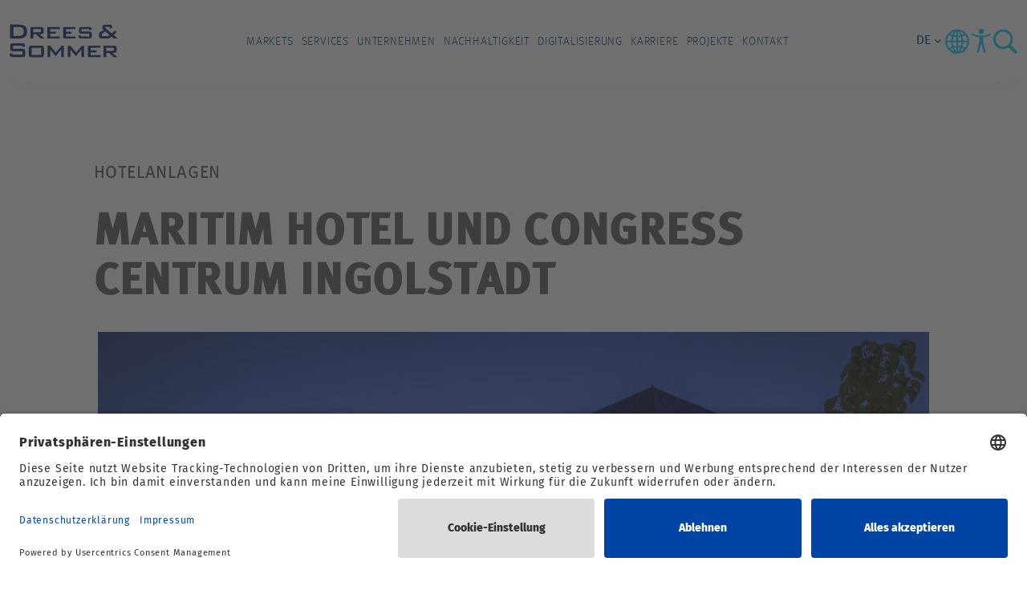

--- FILE ---
content_type: text/html; charset=utf-8
request_url: https://www.dreso.com/de/projekte/details/hotel-und-congress-centrum-ingolstadt
body_size: 9132
content:
<!DOCTYPE html>
<html lang="de">
<head>

<meta charset="utf-8">
<!-- 
	This website is powered by TYPO3 - inspiring people to share!
	TYPO3 is a free open source Content Management Framework initially created by Kasper Skaarhoj and licensed under GNU/GPL.
	TYPO3 is copyright 1998-2026 of Kasper Skaarhoj. Extensions are copyright of their respective owners.
	Information and contribution at https://typo3.org/
-->



<title>Maritim Hotel und Congress Centrum Ingolstadt </title>
<meta name="generator" content="TYPO3 CMS">
<meta name="description" content="">
<meta name="viewport" content="width=device-width, initial-scale=1">
<meta name="twitter:card" content="summary">
<meta name="title" content="Maritim Hotel und Congress Centrum Ingolstadt">


<link rel="stylesheet" href="/typo3temp/assets/compressed/merged-26182656cfd0ff15452796dc55ed3dac-8eac102d3c02c424ece8351a424ba440.css?1768918044" media="all">






<meta name="application-name" content="Drees &amp; Sommer">
<meta name="mobile-web-app-capable" content="yes">
<meta name="apple-mobile-web-app-capable" content="yes">
<meta name="apple-mobile-web-app-title" content="Drees &amp; Sommer">
<meta name="msapplication-TileColor" content="#002965">
<meta name="theme-color" content="#002965">
<meta name="apple-mobile-web-app-status-bar-style" content="#002965">
<meta name="msapplication-config" content="browserconfig.xml?v=200925084922">
<link rel="icon" type="image/png" href="/_assets/3c645e78453e82c80ba3eb60d364a07c/favicon/Favicon_32x32.png"
      sizes="32x32">
         <link rel="preconnect" href="//app.usercentrics.eu">
         <link rel="preconnect" href="//api.usercentrics.eu">
         <link rel="preload" href="//app.usercentrics.eu/browser-ui/latest/loader.js" as="script">
         <link rel="preconnect" href="//privacy-proxy.usercentrics.eu">
         <link rel="preload" href="//privacy-proxy.usercentrics.eu/latest/uc-block.bundle.js" as="script">
         <script id="usercentrics-cmp" src="https://app.usercentrics.eu/browser-ui/latest/loader.js" data-settings-id="p9uYSRHDt" async></script>
         <script type="application/javascript" src="https://privacy-proxy.usercentrics.eu/latest/uc-block.bundle.js"></script>

        <!-- Google Tag Manager -->
            <script type="text/javascript">
                window.dataLayer = window.dataLayer || [];
                function gtag() {
                    dataLayer.push(arguments);
                }

                gtag("consent", "default", {
                    ad_user_data: "denied",
                    ad_personalization: "denied",
                    ad_storage: "denied",
                    analytics_storage: "denied",
                    wait_for_update: 2000 // milliseconds to wait for update
                });

                gtag("set", "ads_data_redaction", true);
            </script>

            <script type="text/javascript">
                (function(w, d, s, l, i) {
                    w[l] = w[l] || [];
                    w[l].push({
                        'gtm.start': new Date().getTime(),
                        event: 'gtm.js'
                    });
                    var f = d.getElementsByTagName(s)[0],
                        j = d.createElement(s),
                        dl = l != 'dataLayer' ? '&l=' + l : '';
                    j.async = true;
                    j.src =
                        'https://www.googletagmanager.com/gtm.js?id=' + i + dl;
                    f.parentNode.insertBefore(j, f);
                })(window, document, 'script', 'dataLayer', 'GTM-PHNKD8F');
            </script>

        <!-- End Google Tag Manager -->

        <script type="text/javascript">

        window.addEventListener("ucEvent", function (e) {
            if( e.detail && e.detail.event == "consent_status") {

                var ucAnalyticsService = 'Google Analytics';
                var ucAdService = 'Google AdServices';
                var ucSendinblueService = 'Sendinblue';
                var ucVimeoService = 'Vimeo';
                var ucYouTubeService = 'YouTube Video';
                var ucSlidoService = 'Slido';
                var ucIssuuService = 'Issuu';
                var ucCaptchaService = 'reCAPTCHA';
                var ucMyFontsService = 'MyFonts Counter';
                var ucXingService = 'Xing Plugin';
                var ucVideoStreamService = 'Video-Stream-Hosting';


                if(e.detail.hasOwnProperty(ucAnalyticsService) && e.detail.hasOwnProperty(ucAdService) && e.detail.hasOwnProperty(ucSendinblueService) && e.detail.hasOwnProperty(ucVimeoService)
                && e.detail.hasOwnProperty(ucYouTubeService) && e.detail.hasOwnProperty(ucSlidoService) && e.detail.hasOwnProperty(ucIssuuService) && e.detail.hasOwnProperty(ucCaptchaService)
                && e.detail.hasOwnProperty(ucMyFontsService) && e.detail.hasOwnProperty(ucXingService) && e.detail.hasOwnProperty(ucVideoStreamService))
                {
                    gtag("consent", "update", {
                        ad_storage: e.detail[ucAdService] ? 'granted':'denied',
                        ad_user_data: e.detail[ucAdService] ? 'granted':'denied',
                        ad_personalization: e.detail[ucAdService] ? 'granted':'denied',
                        analytics_storage: e.detail[ucAnalyticsService] ? 'granted':'denied',
                        sendinblue_storage: e.detail[ucSendinblueService] ? 'granted':'denied',
                        vimeo_storage: e.detail[ucVimeoService] ? 'granted':'denied',
                        youtube_storage: e.detail[ucYouTubeService] ? 'granted':'denied',
                        slido_storage: e.detail[ucSlidoService] ? 'granted':'denied',
                        issuu_storage: e.detail[ucIssuuService] ? 'granted':'denied',
                        captcha_storage: e.detail[ucCaptchaService] ? 'granted':'denied',
                        myfonts_storage: e.detail[ucMyFontsService] ? 'granted':'denied',
                        xing_storage: e.detail[ucXingService] ? 'granted':'denied',
                        videostream_storage: e.detail[ucVideoStreamService] ? 'granted':'denied'
                    });
                }
                else {
                    if(e.detail.hasOwnProperty(ucAdService)) {
                      gtag("consent", "update", {
                            ad_storage: e.detail[ucAdService] ? 'granted':'denied',
                            ad_user_data: e.detail[ucAdService] ? 'granted':'denied',
                            ad_personalization: e.detail[ucAdService] ? 'granted':'denied',
                        });
                    }
                    if(e.detail.hasOwnProperty(ucAnalyticsService)) {
                      gtag("consent", "update", {
                            analytics_storage: e.detail[ucAnalyticsService] ? 'granted':'denied'
                        });
                    }
                    if(e.detail.hasOwnProperty(ucSendinblueService)) {
                        gtag("consent", "update", {
                            sendinblue_storage: e.detail[ucSendinblueService] ? 'granted':'denied'
                        });
                    }
                    if(e.detail.hasOwnProperty(ucVimeoService)) {
                      gtag("consent", "update", {
                            vimeo_storage: e.detail[ucVimeoService] ? 'granted':'denied'
                        });
                    }
                    if(e.detail.hasOwnProperty(ucYouTubeService)) {
                      gtag("consent", "update", {
                            youtube_storage: e.detail[ucYouTubeService] ? 'granted':'denied'
                        });
                    }
                    if(e.detail.hasOwnProperty(ucSlidoService)) {
                      gtag("consent", "update", {
                            slido_storage: e.detail[ucSlidoService] ? 'granted':'denied'
                        });
                    }
                    if(e.detail.hasOwnProperty(ucIssuuService)) {
                      gtag("consent", "update", {
                            issuu_storage: e.detail[ucIssuuService] ? 'granted':'denied'
                        });
                    }
                    if(e.detail.hasOwnProperty(ucCaptchaService)) {
                      gtag("consent", "update", {
                            captcha_storage: e.detail[ucCaptchaService] ? 'granted':'denied'
                        });
                    }
                    if(e.detail.hasOwnProperty(ucMyFontsService)) {
                      gtag("consent", "update", {
                            myfonts_storage: e.detail[ucMyFontsService] ? 'granted':'denied'
                        });
                    }
                    if(e.detail.hasOwnProperty(ucXingService)) {
                      gtag("consent", "update", {
                            xing_storage: e.detail[ucXingService] ? 'granted':'denied'
                        });
                    }
                    if(e.detail.hasOwnProperty(ucVideoStreamService)) {
                      gtag("consent", "update", {
                            videostream_storage: e.detail[ucVideoStreamService] ? 'granted':'denied'
                        });
                    }
                }
            }
        });
        </script>
<link rel="canonical" href="https://www.dreso.com/de/projekte/details/hotel-und-congress-centrum-ingolstadt"/>

<link rel="alternate" hreflang="de-de" href="https://www.dreso.com/de/projekte/details/hotel-und-congress-centrum-ingolstadt"/>
<link rel="alternate" hreflang="en-de" href="https://www.dreso.com/de/en/projects/details/hotel-und-congress-centrum-ingolstadt"/>
<link rel="alternate" hreflang="x-default" href="https://www.dreso.com/de/projekte/details/hotel-und-congress-centrum-ingolstadt"/>
</head>
<body data-ci="true">
        <!-- Google Tag Manager (noscript) -->
        <noscript><iframe src="https://www.googletagmanager.com/ns.html?id=GTM-PHNKD8F" height="0" width="0" style="display:none;visibility:hidden"></iframe></noscript>
        <!-- End Google Tag Manager (noscript) -->


<input type="checkbox" id="header-toggle" role="switch"
       class="header__toggle"
       aria-label="Menu Mobile"/>

<nav class="header" aria-label="Main">
    <div class="header__sticky">
        <div class="container header__container">
            <div class="header__logo">
                <a href="https://www.dreso.com/de/" class="header__logo-link" aria-label="Drees &amp; Sommer" title="Drees &amp; Sommer"><img src="https://cdn.dreso.com/fileadmin/user_upload/dreso-logo.svg" width="86" height="26" alt="Drees &amp; Sommer Logo – blauer Schriftzug in serifenloser Großbuchstabenschrift auf weißem Hintergrund" title="Drees &amp; Sommer" /></a>
            </div>
            <div class="header__collapse">
                <div class="container header__body">
                    
    <input id="level-primary-reset" type="radio"
           name="navigationfirstlevel"
           class="level__input" aria-hidden="true"/>

    <ul class="level level--primary">
        
            
                    <li class="level__item level__item--primary">
                        <a href="/de/markets" class="level__link level__link--primary"
                           target="">Markets
                            <span class="level__arrow"></span>
                        </a>
                        <input id="level-primary-0" type="radio"
                               name="navigationfirstlevel" aria-hidden="true"
                               class="level__input level__toggle level__toggle--primary"/>
                        <label for="level-primary-0" aria-hidden="true"
                               class="level__label">

                        </label>
                        <div class="level__fold level__fold--primary">
                            <div class="container level__container level__container--primary">
                                <label for="level-primary-reset" aria-hidden="true"
                                       class="level__label level__reset level__reset--primary">
                                    <span class="level__arrow level__arrow-left"></span>
                                    zurück
                                </label>
                                <a href="/de/markets"
                                   title="Markets"
                                   class="level__link level__link--parent level__parent--primary"
                                   target="">
                                    Markets
                                </a>
                                
    
        <input id="level-secondary-reset" type="radio"
               name="navigationsecondlevel"
               class="level__input" aria-hidden="true"/>
        <div class="level level--secondary   col-sm-12 col-md-12 col-lg-12 col-xl-10">
            <ul class="list-unstyled row">
                
                    
                            <li class="level__item level__item--secondary " style="grid-row: span 5;">
                                <a href="/de/markets/real-estate" class="level__link level__link--secondary"
                                   target="">Real Estate
                                    <span class="level__arrow"></span>
                                </a>
                                <input id="level-secondary-0-0" type="radio"
                                       name="navigationsecondlevel" aria-hidden="true"
                                       class="level__input level__toggle level__toggle--secondary"/>
                                <label for="level-secondary-0-0"
                                       aria-hidden="true"
                                       class="level__label">
                                </label>
                                <div class="level__fold level__fold--secondary">
                                    <div class="container level__container level__container--secondary">
                                        <label for="level-secondary-reset" aria-hidden="true"
                                               class="level__label level__reset level__reset--secondary">
                                            <span class="level__arrow level__arrow-left"></span>
                                            zurück
                                        </label>
                                        <a href="/de/markets/real-estate"
                                           title="Real Estate"
                                           class="level__link level__link--parent level__parent--secondary "
                                           target="">
                                            Real Estate
                                        </a>
                                        
    
        <ul class="level level--tertiary">
            
                <li class="level__item level__item--tertiary">
                    <a href="/de/markets/real-estate/financial-institutions"
                       target=""
                       class="level__link level__link--tertiary">Financial Institutions</a>
                </li>
            
                <li class="level__item level__item--tertiary">
                    <a href="/de/markets/real-estate/hospitality"
                       target=""
                       class="level__link level__link--tertiary">Hospitality</a>
                </li>
            
                <li class="level__item level__item--tertiary">
                    <a href="/de/markets/real-estate/real-estate-branche"
                       target=""
                       class="level__link level__link--tertiary">Real Estate</a>
                </li>
            
                <li class="level__item level__item--tertiary">
                    <a href="/de/markets/real-estate/residential"
                       target=""
                       class="level__link level__link--tertiary">Residential</a>
                </li>
            
                <li class="level__item level__item--tertiary">
                    <a href="/de/markets/real-estate/retail"
                       target=""
                       class="level__link level__link--tertiary">Retail</a>
                </li>
            
        </ul>
    

                                    </div>
                                </div>
                            </li>
                        

                
                    
                            <li class="level__item level__item--secondary " style="grid-row: span 6;">
                                <a href="/de/markets/infrastructure" class="level__link level__link--secondary"
                                   target="">Infrastructure
                                    <span class="level__arrow"></span>
                                </a>
                                <input id="level-secondary-0-1" type="radio"
                                       name="navigationsecondlevel" aria-hidden="true"
                                       class="level__input level__toggle level__toggle--secondary"/>
                                <label for="level-secondary-0-1"
                                       aria-hidden="true"
                                       class="level__label">
                                </label>
                                <div class="level__fold level__fold--secondary">
                                    <div class="container level__container level__container--secondary">
                                        <label for="level-secondary-reset" aria-hidden="true"
                                               class="level__label level__reset level__reset--secondary">
                                            <span class="level__arrow level__arrow-left"></span>
                                            zurück
                                        </label>
                                        <a href="/de/markets/infrastructure"
                                           title="Infrastructure"
                                           class="level__link level__link--parent level__parent--secondary "
                                           target="">
                                            Infrastructure
                                        </a>
                                        
    
        <ul class="level level--tertiary">
            
                <li class="level__item level__item--tertiary">
                    <a href="/de/markets/infrastructure/education-science-research"
                       target=""
                       class="level__link level__link--tertiary">Education Science Research</a>
                </li>
            
                <li class="level__item level__item--tertiary">
                    <a href="/de/markets/infrastructure/energy"
                       target=""
                       class="level__link level__link--tertiary">Energy</a>
                </li>
            
                <li class="level__item level__item--tertiary">
                    <a href="/de/markets/infrastructure/government"
                       target=""
                       class="level__link level__link--tertiary">Government</a>
                </li>
            
                <li class="level__item level__item--tertiary">
                    <a href="/de/markets/infrastructure/healthcare"
                       target=""
                       class="level__link level__link--tertiary">Healthcare</a>
                </li>
            
                <li class="level__item level__item--tertiary">
                    <a href="/de/markets/infrastructure/infrastructure-branche"
                       target=""
                       class="level__link level__link--tertiary">Infrastructure</a>
                </li>
            
                <li class="level__item level__item--tertiary">
                    <a href="/de/markets/infrastructure/public-transport"
                       target=""
                       class="level__link level__link--tertiary">Public Transport</a>
                </li>
            
        </ul>
    

                                    </div>
                                </div>
                            </li>
                        

                
                    
                            <li class="level__item level__item--secondary " style="grid-row: span 7;">
                                <a href="/de/markets/industry" class="level__link level__link--secondary"
                                   target="">Industry
                                    <span class="level__arrow"></span>
                                </a>
                                <input id="level-secondary-0-2" type="radio"
                                       name="navigationsecondlevel" aria-hidden="true"
                                       class="level__input level__toggle level__toggle--secondary"/>
                                <label for="level-secondary-0-2"
                                       aria-hidden="true"
                                       class="level__label">
                                </label>
                                <div class="level__fold level__fold--secondary">
                                    <div class="container level__container level__container--secondary">
                                        <label for="level-secondary-reset" aria-hidden="true"
                                               class="level__label level__reset level__reset--secondary">
                                            <span class="level__arrow level__arrow-left"></span>
                                            zurück
                                        </label>
                                        <a href="/de/markets/industry"
                                           title="Industry"
                                           class="level__link level__link--parent level__parent--secondary "
                                           target="">
                                            Industry
                                        </a>
                                        
    
        <ul class="level level--tertiary">
            
                <li class="level__item level__item--tertiary">
                    <a href="/de/markets/industry/automotive"
                       target=""
                       class="level__link level__link--tertiary">Automotive</a>
                </li>
            
                <li class="level__item level__item--tertiary">
                    <a href="/de/markets/industry/aviation-aerospace"
                       target=""
                       class="level__link level__link--tertiary">Aviation Aerospace</a>
                </li>
            
                <li class="level__item level__item--tertiary">
                    <a href="/de/markets/industry/chemicals"
                       target=""
                       class="level__link level__link--tertiary">Chemicals</a>
                </li>
            
                <li class="level__item level__item--tertiary">
                    <a href="/de/markets/industry/industry-branche"
                       target=""
                       class="level__link level__link--tertiary">Industry</a>
                </li>
            
                <li class="level__item level__item--tertiary">
                    <a href="/de/markets/industry/life-sciences"
                       target=""
                       class="level__link level__link--tertiary">Life Sciences</a>
                </li>
            
                <li class="level__item level__item--tertiary">
                    <a href="/de/markets/industry/logistics"
                       target=""
                       class="level__link level__link--tertiary">Logistics</a>
                </li>
            
                <li class="level__item level__item--tertiary">
                    <a href="/de/markets/industry/technology-media-telecom"
                       target=""
                       class="level__link level__link--tertiary">Technology Media Telecom</a>
                </li>
            
        </ul>
    

                                    </div>
                                </div>
                            </li>
                        

                
            </ul>
        </div>
    

                                <span class="level__close col-sm-12 col-md-12 col-lg-12 col-xl-2">
                                    <span class="level__close-btn"></span>
                                </span>
                            </div>
                        </div>
                    </li>
                
        
            
                    <li class="level__item level__item--primary">
                        <a href="/de/services" class="level__link level__link--primary"
                           target="">Services
                            <span class="level__arrow"></span>
                        </a>
                        <input id="level-primary-1" type="radio"
                               name="navigationfirstlevel" aria-hidden="true"
                               class="level__input level__toggle level__toggle--primary"/>
                        <label for="level-primary-1" aria-hidden="true"
                               class="level__label">

                        </label>
                        <div class="level__fold level__fold--primary">
                            <div class="container level__container level__container--primary">
                                <label for="level-primary-reset" aria-hidden="true"
                                       class="level__label level__reset level__reset--primary">
                                    <span class="level__arrow level__arrow-left"></span>
                                    zurück
                                </label>
                                <a href="/de/services"
                                   title="Services"
                                   class="level__link level__link--parent level__parent--primary"
                                   target="">
                                    Services
                                </a>
                                
    
        <input id="level-secondary-reset" type="radio"
               name="navigationsecondlevel"
               class="level__input" aria-hidden="true"/>
        <div class="level level--secondary   col-sm-12 col-md-12 col-lg-12 col-xl-10">
            <ul class="list-unstyled row">
                
                    
                            <li class="level__item level__item--secondary " style="grid-row: span 8;">
                                <a href="/de/services/consulting" class="level__link level__link--secondary"
                                   target="">Consulting
                                    <span class="level__arrow"></span>
                                </a>
                                <input id="level-secondary-1-0" type="radio"
                                       name="navigationsecondlevel" aria-hidden="true"
                                       class="level__input level__toggle level__toggle--secondary"/>
                                <label for="level-secondary-1-0"
                                       aria-hidden="true"
                                       class="level__label">
                                </label>
                                <div class="level__fold level__fold--secondary">
                                    <div class="container level__container level__container--secondary">
                                        <label for="level-secondary-reset" aria-hidden="true"
                                               class="level__label level__reset level__reset--secondary">
                                            <span class="level__arrow level__arrow-left"></span>
                                            zurück
                                        </label>
                                        <a href="/de/services/consulting"
                                           title="Consulting"
                                           class="level__link level__link--parent level__parent--secondary "
                                           target="">
                                            Consulting
                                        </a>
                                        
    
        <ul class="level level--tertiary">
            
                <li class="level__item level__item--tertiary">
                    <a href="/de/services/consulting/strategy-and-organization"
                       target=""
                       class="level__link level__link--tertiary">Strategy and Organization</a>
                </li>
            
                <li class="level__item level__item--tertiary">
                    <a href="/de/services/consulting/user-centric-solutions"
                       target=""
                       class="level__link level__link--tertiary">User Centric Solutions</a>
                </li>
            
                <li class="level__item level__item--tertiary">
                    <a href="/de/services/consulting/digital-services-and-technologies"
                       target=""
                       class="level__link level__link--tertiary">Digital Services and Technologies</a>
                </li>
            
                <li class="level__item level__item--tertiary">
                    <a href="/de/services/consulting/resilience-and-risk-advisory"
                       target=""
                       class="level__link level__link--tertiary">Resilience and Risk Advisory</a>
                </li>
            
                <li class="level__item level__item--tertiary">
                    <a href="/de/services/consulting/sustainability-and-climate-solutions"
                       target=""
                       class="level__link level__link--tertiary">Sustainability and Climate Solutions</a>
                </li>
            
                <li class="level__item level__item--tertiary">
                    <a href="/de/services/consulting/urban-and-infrastructure-solutions"
                       target=""
                       class="level__link level__link--tertiary">Urban and Infrastructure Solutions</a>
                </li>
            
                <li class="level__item level__item--tertiary">
                    <a href="/de/services/consulting/real-estate-solutions"
                       target=""
                       class="level__link level__link--tertiary">Real Estate Solutions</a>
                </li>
            
                <li class="level__item level__item--tertiary">
                    <a href="/de/services/consulting/technical-advisory"
                       target=""
                       class="level__link level__link--tertiary">Technical Advisory</a>
                </li>
            
        </ul>
    

                                    </div>
                                </div>
                            </li>
                        

                
                    
                            <li class="level__item level__item--secondary " style="grid-row: span 4;">
                                <a href="/de/services/implementation" class="level__link level__link--secondary"
                                   target="">Implementation
                                    <span class="level__arrow"></span>
                                </a>
                                <input id="level-secondary-1-1" type="radio"
                                       name="navigationsecondlevel" aria-hidden="true"
                                       class="level__input level__toggle level__toggle--secondary"/>
                                <label for="level-secondary-1-1"
                                       aria-hidden="true"
                                       class="level__label">
                                </label>
                                <div class="level__fold level__fold--secondary">
                                    <div class="container level__container level__container--secondary">
                                        <label for="level-secondary-reset" aria-hidden="true"
                                               class="level__label level__reset level__reset--secondary">
                                            <span class="level__arrow level__arrow-left"></span>
                                            zurück
                                        </label>
                                        <a href="/de/services/implementation"
                                           title="Implementation"
                                           class="level__link level__link--parent level__parent--secondary "
                                           target="">
                                            Implementation
                                        </a>
                                        
    
        <ul class="level level--tertiary">
            
                <li class="level__item level__item--tertiary">
                    <a href="/de/services/implementation/epcm-/-generalplanung"
                       target=""
                       class="level__link level__link--tertiary">EPCM / Generalplanung</a>
                </li>
            
                <li class="level__item level__item--tertiary">
                    <a href="/de/services/implementation/projektmanagement-und-steuerung"
                       target=""
                       class="level__link level__link--tertiary">Projektmanagement und -steuerung</a>
                </li>
            
                <li class="level__item level__item--tertiary">
                    <a href="/de/services/implementation/baumanagement"
                       target=""
                       class="level__link level__link--tertiary">Baumanagement</a>
                </li>
            
                <li class="level__item level__item--tertiary">
                    <a href="/de/services/implementation/construction-management"
                       target=""
                       class="level__link level__link--tertiary">Construction Management</a>
                </li>
            
        </ul>
    

                                    </div>
                                </div>
                            </li>
                        

                
            </ul>
        </div>
    

                                <span class="level__close col-sm-12 col-md-12 col-lg-12 col-xl-2">
                                    <span class="level__close-btn"></span>
                                </span>
                            </div>
                        </div>
                    </li>
                
        
            
                    <li class="level__item level__item--primary">
                        <a href="/de/unternehmen" class="level__link level__link--primary"
                           target="">Unternehmen
                            <span class="level__arrow"></span>
                        </a>
                        <input id="level-primary-2" type="radio"
                               name="navigationfirstlevel" aria-hidden="true"
                               class="level__input level__toggle level__toggle--primary"/>
                        <label for="level-primary-2" aria-hidden="true"
                               class="level__label">

                        </label>
                        <div class="level__fold level__fold--primary">
                            <div class="container level__container level__container--primary">
                                <label for="level-primary-reset" aria-hidden="true"
                                       class="level__label level__reset level__reset--primary">
                                    <span class="level__arrow level__arrow-left"></span>
                                    zurück
                                </label>
                                <a href="/de/unternehmen"
                                   title="Unternehmen"
                                   class="level__link level__link--parent level__parent--primary"
                                   target="">
                                    Unternehmen
                                </a>
                                
    
        <input id="level-secondary-reset" type="radio"
               name="navigationsecondlevel"
               class="level__input" aria-hidden="true"/>
        <div class="level level--secondary level--secondary--three  col-sm-12 col-md-12 col-lg-12 col-xl-10">
            <ul class="list-unstyled row">
                
                    
                            <li class="level__item level__item--secondary level__item--secondary-three" style="grid-row: span 8;">
                                <a href="/de/unternehmen/ueber-uns" class="level__link level__link--secondary"
                                   target="">Über uns
                                    <span class="level__arrow"></span>
                                </a>
                                <input id="level-secondary-2-0" type="radio"
                                       name="navigationsecondlevel" aria-hidden="true"
                                       class="level__input level__toggle level__toggle--secondary"/>
                                <label for="level-secondary-2-0"
                                       aria-hidden="true"
                                       class="level__label">
                                </label>
                                <div class="level__fold level__fold--secondary">
                                    <div class="container level__container level__container--secondary">
                                        <label for="level-secondary-reset" aria-hidden="true"
                                               class="level__label level__reset level__reset--secondary">
                                            <span class="level__arrow level__arrow-left"></span>
                                            zurück
                                        </label>
                                        <a href="/de/unternehmen/ueber-uns"
                                           title="Über uns"
                                           class="level__link level__link--parent level__parent--secondary "
                                           target="">
                                            Über uns
                                        </a>
                                        
    
        <ul class="level level--tertiary">
            
                <li class="level__item level__item--tertiary">
                    <a href="/de/unternehmen/ueber-uns/zahlen-und-fakten"
                       target=""
                       class="level__link level__link--tertiary">Zahlen und Fakten</a>
                </li>
            
                <li class="level__item level__item--tertiary">
                    <a href="/de/unternehmen/standorte"
                       target=""
                       class="level__link level__link--tertiary">Standorte</a>
                </li>
            
                <li class="level__item level__item--tertiary">
                    <a href="/de/unternehmen/ueber-uns/unternehmensfuehrung"
                       target=""
                       class="level__link level__link--tertiary">Unternehmensführung</a>
                </li>
            
                <li class="level__item level__item--tertiary">
                    <a href="/de/unternehmen/ueber-uns/purpose"
                       target=""
                       class="level__link level__link--tertiary">Purpose</a>
                </li>
            
                <li class="level__item level__item--tertiary">
                    <a href="/de/unternehmen/ueber-uns/leitbild"
                       target=""
                       class="level__link level__link--tertiary">Leitbild</a>
                </li>
            
                <li class="level__item level__item--tertiary">
                    <a href="/de/unternehmen/ueber-uns/compliance-und-zertifizierungen"
                       target=""
                       class="level__link level__link--tertiary">Compliance und Zertifizierungen</a>
                </li>
            
                <li class="level__item level__item--tertiary">
                    <a href="/de/unternehmen/ueber-uns/beteiligungen-und-kooperationen"
                       target=""
                       class="level__link level__link--tertiary">Beteiligungen und Kooperationen</a>
                </li>
            
                <li class="level__item level__item--tertiary">
                    <a href="/de/unternehmen/ueber-uns/unternehmensgeschichte"
                       target=""
                       class="level__link level__link--tertiary">Unternehmensgeschichte</a>
                </li>
            
        </ul>
    

                                    </div>
                                </div>
                            </li>
                        

                
                    
                            <li class="level__item level__item--secondary level__item--secondary-three">
                                <a href="/de/unternehmen/nachhaltigkeit"
                                   target=""
                                   class="level__link level__link--secondary">Nachhaltigkeit</a>
                            </li>
                        

                
                    
                            <li class="level__item level__item--secondary level__item--secondary-three">
                                <a href="/de/unternehmen/presse"
                                   target=""
                                   class="level__link level__link--secondary">Presse</a>
                            </li>
                        

                
                    
                            <li class="level__item level__item--secondary level__item--secondary-three">
                                <a href="/de/unternehmen/innovation-center"
                                   target=""
                                   class="level__link level__link--secondary">Innovation Center</a>
                            </li>
                        

                
                    
                            <li class="level__item level__item--secondary level__item--secondary-three">
                                <a href="/de/unternehmen/events"
                                   target=""
                                   class="level__link level__link--secondary">Events</a>
                            </li>
                        

                
                    
                            <li class="level__item level__item--secondary level__item--secondary-three">
                                <a href="/de/unternehmen/news-and-insights"
                                   target=""
                                   class="level__link level__link--secondary">News and Insights</a>
                            </li>
                        

                
                    
                            <li class="level__item level__item--secondary level__item--secondary-three">
                                <a href="/de/dreso-blog"
                                   target=""
                                   class="level__link level__link--secondary">Blog</a>
                            </li>
                        

                
            </ul>
        </div>
    

                                <span class="level__close col-sm-12 col-md-12 col-lg-12 col-xl-2">
                                    <span class="level__close-btn"></span>
                                </span>
                            </div>
                        </div>
                    </li>
                
        
            
                    <li class="level__item level__item--primary">
                        <a href="/de/nachhaltigkeit"
                           title="Nachhaltigkeit"
                           class="level__link level__link--primary"
                           target="">
                            Nachhaltigkeit
                        </a>
                    </li>
                
        
            
                    <li class="level__item level__item--primary">
                        <a href="/de/digitalisierung"
                           title="Digitalisierung"
                           class="level__link level__link--primary"
                           target="">
                            Digitalisierung
                        </a>
                    </li>
                
        
            
                    <li class="level__item level__item--primary">
                        <a href="https://career.dreso.com/de/"
                           title="Karriere"
                           class="level__link level__link--primary"
                           target="">
                            Karriere
                        </a>
                    </li>
                
        
            
                    <li class="level__item level__item--primary">
                        <a href="/de/projekte"
                           title="Projekte"
                           class="level__link level__link--primary"
                           target="">
                            Projekte
                        </a>
                    </li>
                
        
            
                    <li class="level__item level__item--primary">
                        <a href="/de/kontakt"
                           title="Kontakt"
                           class="level__link level__link--primary"
                           target="">
                            Kontakt
                        </a>
                    </li>
                
        
    </ul>


                </div>
            </div>
            <div class="header__helpers">

                <div class="header__language">
                    
                        


    

    


<div class="language__dropdown">
    <div class="language__current" tabindex="1">
        
            
                <input class="language__input" type="checkbox" id="0"
                       value="de" name="de"/>
                
                    <span class="language__label icon-keyboard_arrow_down">
                        de
                    </span>
                
            
        
            
        
    </div>
    <div class="language__list">
        
            
        
            
                <a href="/de/en/projects/details/hotel-und-congress-centrum-ingolstadt" hreflang="en-de"
                   title="English" class="language__item">
                    <label class="language__label" for="1">en</label>
                </a>
            
        
    </div>
</div>
                    
                </div>

                <input type="checkbox" id="header-country" role="switch"
                       class="country__toggle"
                       aria-label="Countries"/>

                <label for="header-country" aria-hidden="true" class="header__icon header__country country__label">
                    <img class="header__icon-svg" alt="Dreso Country" src="/_assets/8530894da41c12741f026e536aaf399f/Icons/dreso_country.svg" width="34" height="36" />
                </label>

                <div class="country">
                    <div class="container country__container">
                        <div class="row country__row">
                            <div class="col-12 col-md-10 col-lg-8">
                                <ul class="country__list">
                                    
                                        <li id="lang-asien-pazifik"
                                            class="country__item ">
                                            <a href="https://www.dreso.com/apac/" class="country__link">Asien-Pazifik</a>
                                        </li>
                                    
                                        <li id="lang-belgien"
                                            class="country__item ">
                                            <a href="https://www.dreso.com/be/" class="country__link">Belgien</a>
                                        </li>
                                    
                                        <li id="lang-china"
                                            class="country__item ">
                                            <a href="https://www.dreso.cn/cn/" class="country__link">China</a>
                                        </li>
                                    
                                        <li id="lang-deutschland"
                                            class="country__item country__item--selected">
                                            <a href="https://www.dreso.com/de/" class="country__link">Deutschland</a>
                                        </li>
                                    
                                        <li id="lang-dänemark"
                                            class="country__item ">
                                            <a href="https://www.dreso.com/dk/" class="country__link">Dänemark</a>
                                        </li>
                                    
                                        <li id="lang-frankreich"
                                            class="country__item ">
                                            <a href="https://www.dreso.com/fr/" class="country__link">Frankreich</a>
                                        </li>
                                    
                                        <li id="lang-griechenland"
                                            class="country__item ">
                                            <a href="https://www.dreso.com/gr/" class="country__link">Griechenland</a>
                                        </li>
                                    
                                        <li id="lang-italien"
                                            class="country__item ">
                                            <a href="https://www.dreso.com/it/" class="country__link">Italien</a>
                                        </li>
                                    
                                        <li id="lang-luxemburg"
                                            class="country__item ">
                                            <a href="https://www.dreso.com/lu/" class="country__link">Luxemburg</a>
                                        </li>
                                    
                                        <li id="lang-naher osten"
                                            class="country__item ">
                                            <a href="https://www.dreso.com/middle-east/" class="country__link">Naher Osten</a>
                                        </li>
                                    
                                        <li id="lang-niederlande"
                                            class="country__item ">
                                            <a href="https://www.dreso.com/nl/" class="country__link">Niederlande</a>
                                        </li>
                                    
                                        <li id="lang-polen"
                                            class="country__item ">
                                            <a href="https://www.dreso.com/pl/" class="country__link">Polen</a>
                                        </li>
                                    
                                        <li id="lang-schweden"
                                            class="country__item ">
                                            <a href="https://www.dreso.com/se/" class="country__link">Schweden</a>
                                        </li>
                                    
                                        <li id="lang-schweiz"
                                            class="country__item ">
                                            <a href="https://www.dreso.com/ch/" class="country__link">Schweiz</a>
                                        </li>
                                    
                                        <li id="lang-spanien"
                                            class="country__item ">
                                            <a href="https://www.dreso.com/es/" class="country__link">Spanien</a>
                                        </li>
                                    
                                        <li id="lang-tschechien"
                                            class="country__item ">
                                            <a href="https://www.dreso.com/cz/" class="country__link">Tschechien</a>
                                        </li>
                                    
                                        <li id="lang-ungarn"
                                            class="country__item ">
                                            <a href="https://www.dreso.com/hu/" class="country__link">Ungarn</a>
                                        </li>
                                    
                                        <li id="lang-vereinigtes königreich"
                                            class="country__item ">
                                            <a href="https://www.dreso.com/uk/" class="country__link">Vereinigtes Königreich</a>
                                        </li>
                                    
                                        <li id="lang-österreich"
                                            class="country__item ">
                                            <a href="https://www.dreso.com/at/" class="country__link">Österreich</a>
                                        </li>
                                    
                                </ul>
                            </div>
                        </div>
                    </div>
                </div>

                <input type="checkbox" id="header-eyeAble" role="switch"
                       class="eye__toggle"
                       aria-label="EyeAble"/>

                <label for="header-eyeAble" id="eyeAble_customToolOpenerID" data-name="showeye"
                       class="header__icon header__eye eye__label">
                    <img class="header__icon-svg header__icon-eye" alt="Dreso Eyeable" src="/_assets/8530894da41c12741f026e536aaf399f/Icons/dreso_eyeable.svg" width="12" height="15" />
                </label>

                
                    <input type="checkbox" id="header-search" role="switch"
                           class="search__toggle"
                           aria-label="Dreso-Navigationstaste"/>

                    <label for="header-search" aria-hidden="true" class="header__icon header__search search__label">
                        <img class="header__icon-svg" alt="Dreso Search" src="/_assets/8530894da41c12741f026e536aaf399f/Icons/dreso_search.svg" width="34" height="36" />
                    </label>


                    <div class="search">
                        <div class="search__container container">
                            <div class="row search__row">
                                <div class="search__col col-sm-12 col-lg-12 col-xl-8">
                                    
	
    
    <div class="djl tx-solr-search-form">
        <form method="get" class="search__form" id="search-form" action="/de/suche" data-suggest="/de/suche?type=7384" data-suggest-header="Geben Sie Ihren Suchbegriff ein" accept-charset="utf-8">
            <div class="search__form formbody">
                <div class="search__bar widget widget__text widget-autocomplete f-grow fd-row">
                
                <input type="text" id="search-bar-q" class="search__input text tx-solr-q js-solr-q tx-solr-suggest tx-solr-suggest-focus form-control" name="q" value="" placeholder="Geben Sie Ihren Suchbegriff ein" />
                </div>
                <div class="search__submit">
                    <button type="submit" class="search__button submit" aria-label="Dreso-Suche">
                        Suche Starten
                    </button>
                </div>
            </div>
        </form>
    </div>



                                </div>
                            </div>
                        </div>
                    </div>
                
            </div>

            
                <label for="header-toggle" aria-hidden="true"
                       class="header__label">
                    <span class="header__burger"></span>
                </label>
            
        </div>
    </div>
</nav>
<!--TYPO3SEARCH_begin-->


    <main id="main" class="page-color-7">
        
    <div class="projectdetail__headers container"><p class="projectdetail__subheader col-12 col-md-10 offset-md-1 col-lg-10">Hotelanlagen</p><h1 class="projectdetail__header col-12 col-md-10 offset-md-1 col-lg-10 projectdetail__header-de">Maritim Hotel und Congress Centrum Ingolstadt</h1></div><div class="projectdetail__info projectdetail__projects__item--tertiary-blue"><section class="container project__detail"><div class="project__content project__teaser col-12 col-md-10"><div class="project__teaser-image"><picture  class="project__picture"><source media="" type="image/webp"
            srcset="https://cdn.dreso.com/fileadmin/_processed_/c/4/csm_Maritim-HCC_Ingolstadt__c_vision_photos_45cd2d1fa6.webp"/><source media="" type=""
            srcset="https://cdn.dreso.com/fileadmin/_processed_/c/4/csm_Maritim-HCC_Ingolstadt__c_vision_photos_00f3b6d5bf.jpg"/><source media="" type="image/webp"
            srcset="https://cdn.dreso.com/fileadmin/_processed_/c/4/csm_Maritim-HCC_Ingolstadt__c_vision_photos_1b3cef8333.webp"/><source media="" type=""
            srcset="https://cdn.dreso.com/fileadmin/_processed_/c/4/csm_Maritim-HCC_Ingolstadt__c_vision_photos_eb57f5b240.jpg"/><source media="" type="image/webp"
            srcset="https://cdn.dreso.com/fileadmin/_processed_/c/4/csm_Maritim-HCC_Ingolstadt__c_vision_photos_72aab3ef6e.webp"/><source media="" type=""
            srcset="https://cdn.dreso.com/fileadmin/_processed_/c/4/csm_Maritim-HCC_Ingolstadt__c_vision_photos_7a0cf27f26.jpg"/><source media="" type="image/webp"
            srcset="https://cdn.dreso.com/fileadmin/_processed_/c/4/csm_Maritim-HCC_Ingolstadt__c_vision_photos_72aab3ef6e.webp"/><source media="" type=""
            srcset="https://cdn.dreso.com/fileadmin/_processed_/c/4/csm_Maritim-HCC_Ingolstadt__c_vision_photos_7a0cf27f26.jpg"/><source media="" type="image/webp"
                srcset="https://cdn.dreso.com/fileadmin/_processed_/c/4/csm_Maritim-HCC_Ingolstadt__c_vision_photos_fbcb2b2a83.webp"/><img class="project__img" title="vision photos" loading="lazy" src="https://cdn.dreso.com/fileadmin/_processed_/c/4/csm_Maritim-HCC_Ingolstadt__c_vision_photos_a8b440b149.jpg" width="500" height="282" alt="" /><small class="project__img--copyright">© vision photos</small></picture></div></div></section><section id="c91901"
         class="container project__infobox "><div class="row"><div class="col-12 project__facts-col"><div class="ce_facts project__facts block"><div class="fact__item"><span class="fact__item-headline">
                                    Kunde
                                </span><span class="fact__item-text"><p>HKI Hotel Kongress Ingolstadt GbR mbH</p></span></div><div class="fact__item"><span class="fact__item-headline">
                                    Standort
                                </span><span class="fact__item-text"><p>Ingolstadt, Deutschland</p></span></div><div class="fact__item"><span class="fact__item-headline">
                                    Architekt
                                </span><span class="fact__item-text"><p>REINHARDT und SANDER Gesellschaft mbH Planung und Bauberatung</p></span></div><div class="fact__item"><span class="fact__item-headline">
                                    Projektlaufzeit
                                </span><span class="fact__item-text"><p>Mai 2019 – Juni 2023</p></span></div></div></div><div class="col-12 col-md-6 pull-down project__text"><p>In bester Innenstadtlage von Ingolstadt ist das Maritim Hotel und Congress Centrum entstanden. Das Hotel verfügt über 223 modernste Zimmer und Suiten sowie einen 170 qm großen Saal für 152 Personen. Im 4. Obergeschoss bietet eine Rooftop Terrasse mit Schlossblick vielfältige Möglichkeiten für Veranstaltungen. Das Hotel hat zudem einen großzügigen Entspannungsbereich mit Schwimmbad und Sauna sowie einen gut ausgestatteten Fitnessraum.<br><br> Direkt mit dem Hotel verbunden ist das Congress Centrum. In dem großen Kongresssaal finden bestuhlt bis zu 1.274 Personen Platz. Zusätzlich gibt es einen Konferenzbereich im 2. Obergeschoss mit elf verschieden großen Räumen inklusive Foyer. Mit dem Saal kommt das Congress Centrum insgesamt auf eine Konferenzfläche von 4.164 Quadratmeter für 2.415 Personen.</p></div></div></section><section id="c91903" class="container project__infolist "><div class="row project__infolist-row"><div class="col-12 col-md-5 offset-md-1 project__infolist-header"><h4 class="headline">Mehrwert</h4></div><div class="col-12 col-md-6 project__infolist-list"><ul><li>Die Innenstadtlage sowie weitere Bauprojekte auf dem Gelände führten zu logistischen Herausforderungen. Der Einsatz eines strukturierten Baulogistik-Konzeptes sorgte für einen reibungslosen Bauablauf.</li><li>Die kurz angestrebte Bauzeit brachte bei den Gewerken eine extrem hohe Parallelität in der Ausführung mit sich. Das Integrale Baumanagements sorgte für systematische Organisation, durchgängige Prozesse und Schnittstellenfreiheit.</li></ul><p>&nbsp;</p></div><div class="col-12 col-md-5 offset-md-1 project__infolist-header"><h4 class="headline">Teilleistungen</h4></div><div class="col-12 col-md-6 project__infolist-list"><ul><li>Baulogistik</li><li>Integrales Baumanagement&nbsp;</li></ul></div></div></section></div><section class="imagesci__container container"><div class="imagesci imagesci__cols-1 "><picture class="imagesci__picture "><source media="" type="image/webp"
            srcset="https://cdn.dreso.com/fileadmin/_processed_/9/b/csm_HCC_MaritimIjpg_c6d0f4012e.webp"/><source media="" type=""
            srcset="https://cdn.dreso.com/fileadmin/_processed_/9/b/csm_HCC_MaritimIjpg_f4a02a23d9.jpg"/><source media="" type="image/webp"
            srcset="https://cdn.dreso.com/fileadmin/_processed_/9/b/csm_HCC_MaritimIjpg_902bdbb828.webp"/><source media="" type=""
            srcset="https://cdn.dreso.com/fileadmin/_processed_/9/b/csm_HCC_MaritimIjpg_d12f1cb856.jpg"/><source media="" type="image/webp"
            srcset="https://cdn.dreso.com/fileadmin/_processed_/9/b/csm_HCC_MaritimIjpg_bdff356620.webp"/><source media="" type=""
            srcset="https://cdn.dreso.com/fileadmin/_processed_/9/b/csm_HCC_MaritimIjpg_ece58fa75d.jpg"/><source media="" type="image/webp"
            srcset="https://cdn.dreso.com/fileadmin/_processed_/9/b/csm_HCC_MaritimIjpg_a8b7c9bf35.webp"/><source media="" type=""
            srcset="https://cdn.dreso.com/fileadmin/_processed_/9/b/csm_HCC_MaritimIjpg_01e8d1ab29.jpg"/><source media="" type="image/webp"
                srcset="https://cdn.dreso.com/fileadmin/_processed_/9/b/csm_HCC_MaritimIjpg_a8b7c9bf35.webp"/><img data-lightbox="0" class="imagesci__image" title="Maritim Hotels" src="https://cdn.dreso.com/fileadmin/_processed_/9/b/csm_HCC_MaritimIjpg_ece58fa75d.jpg" width="700" height="394" alt="" /><small class="imagesci__copyright">© Maritim Hotels</small></picture></div></section><style>
    .projects__section-first::after {
        background: ;
    }
</style>


    </main>

<!--TYPO3SEARCH_end-->
<footer class="footer" aria-label="Site footer">
    
        <section class="footer__purpose" aria-label="Company Purpose">
            
    <div class="col-12 dresoci__wrapper"><h3><strong>Uniting Opposites</strong></h3><h3>To create a world we want to live in</h3></div>


        </section>
    
    <div class="container footer__container">
        <div class="footer__menu row">
            
            
            
            
                <ul class="footer__menu--item col-6 col-sm-6 col-md-6 col-lg-6
                col-xl-2
                
                
                
            ">
                    
    
            
                        
                        <li class="footer__item footer__item--parent">
                            <a href="https://www.dreso.com/de/markets" class="footer__link footer__link--parent">
                                MARKETS
                            </a>
                        </li>
                    
        

    
            
                        
                        <li class="footer__item footer__item--child">
                            <a href="https://www.dreso.com/de/markets/real-estate" class="footer__link footer__link--child">
                                Real Estate
                            </a>
                        </li>
                    
        

    
            
                        
                        <li class="footer__item footer__item--child">
                            <a href="https://www.dreso.com/de/markets/infrastructure" class="footer__link footer__link--child">
                                Infrastructure
                            </a>
                        </li>
                    
        

    
            
                        
                        <li class="footer__item footer__item--child">
                            <a href="https://www.dreso.com/de/markets/industry" class="footer__link footer__link--child">
                                Industry
                            </a>
                        </li>
                    
        

    
            
                        
                        <li class="footer__item footer__item--parent">
                            <a href="https://www.dreso.com/de/services" class="footer__link footer__link--parent">
                                SERVICES
                            </a>
                        </li>
                    
        

    
            
                        
                        <li class="footer__item footer__item--child">
                            <a href="https://www.dreso.com/de/services/consulting" class="footer__link footer__link--child">
                                Consulting
                            </a>
                        </li>
                    
        

    
            
                        
                        <li class="footer__item footer__item--child">
                            <a href="https://www.dreso.com/de/services/implementation" class="footer__link footer__link--child">
                                Implementation
                            </a>
                        </li>
                    
        


                </ul>
            
            
                <ul class="footer__menu--item col-6 col-sm-6 col-md-6 col-lg-6
             col-xl-2
                
                
                
">
                    
    
            
                        
                        <li class="footer__item footer__item--parent">
                            <a href="https://www.dreso.com/de/unternehmen" class="footer__link footer__link--parent">
                                UNTERNEHMEN
                            </a>
                        </li>
                    
        

    
            
                        
                        <li class="footer__item footer__item--parent">
                            <a href="https://www.dreso.com/de/unternehmen/standorte" title="Mehr erfahren" class="footer__link footer__link--parent">
                                STANDORTE
                            </a>
                        </li>
                    
        

    
            
                        
                        <li class="footer__item footer__item--parent">
                            <a href="https://www.dreso.com/de/unternehmen/presse" class="footer__link footer__link--parent">
                                PRESSE
                            </a>
                        </li>
                    
        

    
            
                        
                        <li class="footer__item footer__item--parent">
                            <a href="https://www.dreso.com/de/nachhaltigkeit" class="footer__link footer__link--parent">
                                NACHHALTIGKEIT
                            </a>
                        </li>
                    
        

    
            
                        
                        <li class="footer__item footer__item--parent">
                            <a href="https://career.dreso.com/de/stellenangebote" class="footer__link footer__link--parent">
                                KARRIERE
                            </a>
                        </li>
                    
        

    
            
                        
                        <li class="footer__item footer__item--parent">
                            <a href="https://www.dreso.com/de/projekte" class="footer__link footer__link--parent">
                                PROJEKTE
                            </a>
                        </li>
                    
        

    
            
                        
                        <li class="footer__item footer__item--parent">
                            <a href="https://www.dreso.com/de/kontakt" class="footer__link footer__link--parent">
                                KONTAKT
                            </a>
                        </li>
                    
        


                </ul>
            
            
                <ul class="footer__menu--item col-12 col-sm-12 col-md-6 col-lg-6
                col-xl-2
                
                
                
">
                    
    
            
                        
                        <li class="footer__item footer__item--parent">
                            <a href="https://www.dreso.com/de/datenschutz" class="footer__link footer__link--parent">
                                DATENSCHUTZ
                            </a>
                        </li>
                    
        

    
            
                        
                        <li class="footer__item footer__item--parent">
                            <a href="https://www.dreso.com/de/impressum" class="footer__link footer__link--parent">
                                IMPRESSUM
                            </a>
                        </li>
                    
        


                </ul>
            

            
            
                <div class="footer__menu--item col-12 col-sm-12 col-md-6 col-lg-6 col-xl-4 footer__social">
                    <div class="container social__container">
    
        <h2 class="social__header">FOLLOW US</h2>
    
    <ul class="social social__items">
        
            <li class="social__item">
                <a href="https://www.linkedin.com/company/drees-&amp;-sommer/mycompany/verification/" target="_blank" rel="noreferrer" title="Follow us on LinkedIn" class="social__link icon-linkedin"> </a>
            </li>
        
            <li class="social__item">
                <a href="https://www.youtube.com/channel/UCsGLLBudvpi0TRvRaX0x0zg" target="_blank" rel="noreferrer" title="Follow us on YouTube" class="social__link icon-youtube"> </a>
            </li>
        
            <li class="social__item">
                <a href="https://www.instagram.com/drees_sommer/" target="_blank" rel="noreferrer" title="Follow us on Instagram" class="social__link icon-instagram"> </a>
            </li>
        
            <li class="social__item">
                <a href="/de/dreso-blog" title="Follow our Blog" class="social__link icon-blog"> </a>
            </li>
        
            <li class="social__item">
                <a href="https://www.dreso.com/de/podcast" target="_blank" title="Follow our Podcast" class="social__link icon-podcast"> </a>
            </li>
        
    </ul>
</div>
                </div>
            

            
            
            
                <ul class="footer__copyright col-12 col-md-12 col-lg-12 col-xl-10">
                    
                        
    
            
                        
                        <li>
                            <span class="footer__link footer__link--child">
                                © 2025 Drees &amp; Sommer
                            </span>
                        </li>
                
        

    
            
                        
                        <li class="footer__item footer__item--child">
                            <a href="/de/sitemap" class="footer__link footer__link--child">
                                Sitemap
                            </a>
                        </li>
                    
        

    
            
            <li>
                <button class="footer__link" onClick="UC_UI.showSecondLayer();" cookie layer aria-label="">
                    Cookies
                </button>
            </li>
        

    
            
                        
                        <li class="footer__item footer__item--child">
                            <a href="https://www.dreso.com/de/barrierefreiheitserklaerung" class="footer__link footer__link--child">
                                Barrierefreiheitserklärung
                            </a>
                        </li>
                    
        


                    

                    
                </ul>
            
        </div>
    </div>
    </div>

</footer>

<script src="/typo3temp/assets/compressed/merged-42610f277fa5cbef68676d54fec37bf6-c4f5f66a1a6f11f17e475975aaeec3ed.js?1768918044"></script>
<script src="/typo3temp/assets/compressed/merged-43a8579621b62b7f05fec8121986b699-e1cb6695afaa46ed31744cc35dbf293c.js?1768918044"></script>


</body>
</html>